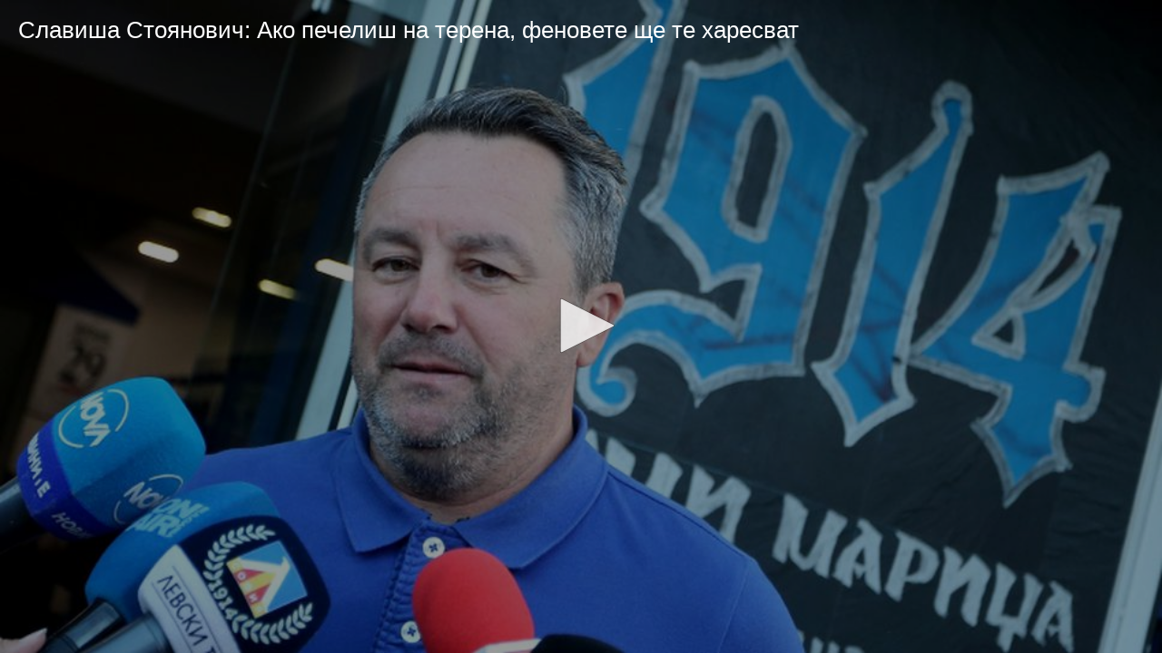

--- FILE ---
content_type: text/html; charset=UTF-8
request_url: https://sportal.bg/video_embed/aWQ9MjAyMDA2MDQwNDMxNTc4Mzc0MA==
body_size: 2663
content:
<!DOCTYPE html>
<html lang="bg">
<head>
    <meta charset="utf-8">
    <meta name="viewport" content="width=device-width, initial-scale=1.0">
    <meta http-equiv="X-UA-Compatible" content="ie=edge">
        <title>Славиша Стоянович: Ако печелиш на терена, феновете ще те харесват</title>
        <meta name="description" content="Славиша Стоянович: Ако печелиш на терена, феновете ще те харесват - Футбол свят">    <link rel="canonical" href="https://sportal.bg/video-2020060404315783740">
                <meta property="og:title" content="Славиша Стоянович: Ако печелиш на терена, феновете ще те харесват"/>
<meta property="og:type" content="video.movie"/>
<meta property="og:url" content="https://sportal.bg/video-2020060404315783740"/>
<meta property="og:image" content="https://sportal365images.com/process/smp-images-production/sportal.bg/04062020/1591245116572.jpg?operations=autocrop(968:545)"/>
<meta property="og:image:secure_url" content="https://sportal365images.com/process/smp-images-production/sportal.bg/04062020/1591245116572.jpg?operations=autocrop(968:545)"/>
<meta property="og:site_name" content="Sportal.bg"/>
<meta property="og:description" content="Славиша Стоянович: Ако печелиш на терена, феновете ще те харесват - Футбол свят"/>
    <script class="optanon-category-C0002">
    window.dataLayer = window.dataLayer || [];

    if (typeof gtag === 'undefined') {
        function gtag() {
            dataLayer.push(arguments);
        }
    }

        window.dataLayer.push({"page_brand":"sportal.bg","page_country_code":"BG","page_language":"bg","content_id":"2020060404315783740","content_type":"video","content_accessibility":"free","article_title":"\u0421\u043b\u0430\u0432\u0438\u0448\u0430 \u0421\u0442\u043e\u044f\u043d\u043e\u0432\u0438\u0447: \u0410\u043a\u043e \u043f\u0435\u0447\u0435\u043b\u0438\u0448 \u043d\u0430 \u0442\u0435\u0440\u0435\u043d\u0430, \u0444\u0435\u043d\u043e\u0432\u0435\u0442\u0435 \u0449\u0435 \u0442\u0435 \u0445\u0430\u0440\u0435\u0441\u0432\u0430\u0442","lifetime":"evergreen","publication_reason":"editorial","source_type":"original","author":"","content_category":"\u0424\u0443\u0442\u0431\u043e\u043b \u0441\u0432\u044f\u0442"});
    
                                                </script>

<!-- Google Tag Manager -->
<script>(function(w,d,s,l,i){w[l]=w[l]||[];w[l].push({'gtm.start':
            new Date().getTime(),event:'gtm.js'});var f=d.getElementsByTagName(s)[0],
        j=d.createElement(s),dl=l!='dataLayer'?'&l='+l:'';j.async=true;j.src=
        'https://www.googletagmanager.com/gtm.js?id='+i+dl;f.parentNode.insertBefore(j,f);
    })(window,document,'script','dataLayer','GTM-KGB6PPW');</script>
<!-- End Google Tag Manager -->
    <script type='text/javascript'>
    var w2g = w2g || {};
    w2g.cmd = w2g.cmd || [];
    w2g.targeting = {
                section: ['video_hash'], video:["2020060404315783740"],category:["football", "football-world"],teams:["football-2"],            };

    var script = document.createElement('script');
    script.setAttribute('src', '//lib.wtg-ads.com/publisher/sportal.bg/lib.min.js');
    script.setAttribute('async', true);
    document.querySelector('head').appendChild(script);

    w2g.cmd.push(function () {
        w2g.run();
    });

    window.sprtlTargeting = w2g.targeting;
</script>
    
<script class="optanon-category-C0002" type="text/javascript">
    /* CONFIGURATION START */
    window._ain = {
        id: '2884',
        url: 'https://sportal.bg/video-2020060404315783740',
        page_type: 'landing',
        title: 'Славиша Стоянович: Ако печелиш на терена, феновете ще те харесват',
        sections: "Football-world, Football",postid: "2020060404315783740",maincontent: ".article__inner",pubdate: "2018-09-07T19:31:00+03:00",authors: "",tags: "Левски Football Team",
                 access_level: 'free',
        social: {
            fb_count: 0,
            ln_count: 0,
            pn_count: 0
        }
    };
    /* CONFIGURATION END */
    (function (d, s) {
        var sf = d.createElement(s);
        sf.type = 'text/javascript';
        sf.async = true;
        sf.src = (('https:' == d.location.protocol)
            ? 'https://d7d3cf2e81d293050033-3dfc0615b0fd7b49143049256703bfce.ssl.cf1.rackcdn.com'
            : 'http://t.contentinsights.com') + '/stf.js';
        var t = d.getElementsByTagName(s)[0];
        t.parentNode.insertBefore(sf, t);
    })(document, 'script');
</script>

<script>window.tentacles = {apiToken:'hqp9jc9hcyzo1h52epwwf5uou4rgvno6'};</script>
<script class="optanon-category-C0002" src="https://tentacles.smartocto.com/ten/tentacle.js"></script>
    <link href="https://sportal.bg/assets/sportal-video-player/assets/style.css?v=2.9.6.5" rel="stylesheet">
</head>
<body style="margin: 0; padding: 0;">
    <script type="application/ld+json">
    {
        "@context": "https://schema.org",
        "@type": "VideoObject",
        "name": "Славиша Стоянович: Ако печелиш на терена, феновете ще те харесват",
        "description": "Славиша Стоянович: Ако печелиш на терена, феновете ще те харесват - Футбол свят",
        "thumbnailUrl": ["https://sportal365images.com/process/smp-images-production/sportal.bg/04062020/1591245116572.jpg"],
        "uploadDate": "2018-09-07T19:31:00+03:00",
    "contentUrl": "https://img2.sportal.bg/uploads/video/2018_09/00115840_720p.mp4",
        "interactionStatistic": {
            "@type": "InteractionCounter",
            "interactionType": { "@type": "http://schema.org/WatchAction" },
            "userInteractionCount": "7796"
        }
    }
</script>





<video
    class="video-player"
    src="https://img2.sportal.bg/uploads/video/2018_09/00115840_720p.mp4"
    poster="https://sportal365images.com/process/smp-images-production/sportal.bg/04062020/1591245116572.jpg?operations=autocrop(968:545)"
    preload="none"
    data-player-id="BwQhuCPg"
    data-content='{"id":"2020060404315783740","type":"vod","title":"Славиша Стоянович: Ако печелиш на терена, феновете ще те харесват","pubDate":"2018-09-07T19:31:00+03:00"}'
    data-controls="true"
    data-floating="false"
    data-mute="false"
    data-autoplay='{"autoplay":false}'
    data-sources='[{"file":"https:\/\/img2.sportal.bg\/uploads\/video\/2018_09\/00115840_720p.mp4","label":"720"},{"file":"https:\/\/img2.sportal.bg\/uploads\/video\/2018_09\/00115840.mp4","label":"576"},{"file":"https:\/\/img2.sportal.bg\/uploads\/video\/2018_09\/00115840_mobile.mp4","label":"320"},{"file":"https:\/\/img2.sportal.bg\/uploads\/video\/2018_09\/00115840.flv","label":"flv"}]'
    data-shares='{"link":"https:\/\/sportal.bg\/video-2020060404315783740","code":"<iframe height=\u0022545\u0022 width=\u0022968\u0022 framespacing=\u00220\u0022 frameborder=\u0022no\u0022 scrolling=\u0022no\u0022 allowtransparency=\u0022true\u0022 src=\u0022https:\/\/sportal.bg\/video_embed\/aWQ9MjAyMDA2MDQwNDMxNTc4Mzc0MA==\u0022><\/iframe>"}'
    data-related='[]'>
</video>

<script async src="//cdn.ampproject.org/video-iframe-integration-v0.js"></script>
<script src="https://sportal.bg/assets/jwplayer-library-BwQhuCPg.js?v=2.9.6.5"></script>
<script src="https://sportal.bg/assets/sportal-video-player/index.js?v=2.9.6.5"></script>
</body>
</html>
